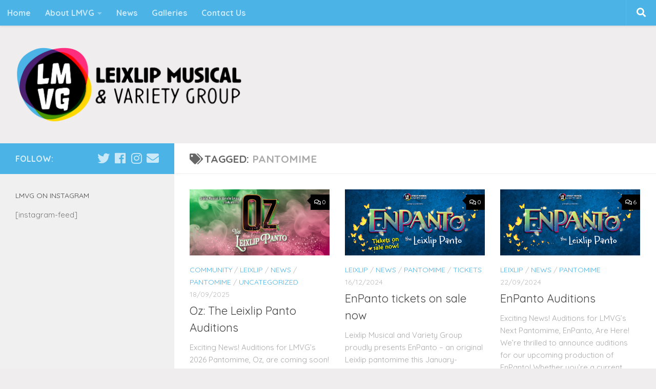

--- FILE ---
content_type: text/html; charset=UTF-8
request_url: https://www.lmvg.ie/tag/pantomime/
body_size: 13374
content:
<!DOCTYPE html>
<html class="no-js" lang="en-US">
<head>
  <meta charset="UTF-8">
  <meta name="viewport" content="width=device-width, initial-scale=1.0">
  <link rel="profile" href="https://gmpg.org/xfn/11" />
  <link rel="pingback" href="https://www.lmvg.ie/xmlrpc.php">

  <link rel="stylesheet" id="tc-front-gfonts" href="//fonts.googleapis.com/css?family=Quicksand:regular%7CQuicksand:700"><style id="wfc-style-fonts-site_title" type="text/css" data-origin="server">
/* Setting : Site title */ 
header#header .site-title a {
font-family : 'Quicksand'!important;
}

</style><style id="wfc-style-fonts-body" type="text/css" data-origin="server">
/* Setting : Default website font */ 
body {
font-family : 'Quicksand'!important;
}

</style><style id="wfc-style-fonts-menu_items" type="text/css" data-origin="server">
/* Setting : Menu items */ 
nav#nav-header .nav li a {
font-family : 'Quicksand'!important;
}

</style><style id="wfc-style-fonts-top_menu_items" type="text/css" data-origin="server">
/* Setting :  */ 
nav#nav-topbar .nav li a {
font-family : 'Quicksand'!important;
}

</style><style id="wfc-style-fonts-sidebars_widget_title" type="text/css" data-origin="server">
/* Setting : Sidebar widget titles */ 
.sidebar-content .widget > h3.widget-title {
font-family : 'Quicksand'!important;
}

</style><title>Tag: Pantomime - Leixlip Musical and Variety Group</title>
	<style>img:is([sizes="auto" i], [sizes^="auto," i]) { contain-intrinsic-size: 3000px 1500px }</style>
	<script>document.documentElement.className = document.documentElement.className.replace("no-js","js");</script>

<!-- The SEO Framework by Sybre Waaijer -->
<meta name="robots" content="max-snippet:-1,max-image-preview:large,max-video-preview:-1" />
<link rel="canonical" href="https://www.lmvg.ie/tag/pantomime/" />
<link rel="next" href="https://www.lmvg.ie/tag/pantomime/page/2/" />
<meta property="og:type" content="website" />
<meta property="og:locale" content="en_US" />
<meta property="og:site_name" content="Leixlip Musical and Variety Group" />
<meta property="og:title" content="Tag: Pantomime" />
<meta property="og:url" content="https://www.lmvg.ie/tag/pantomime/" />
<meta property="og:image" content="https://www.lmvg.ie/wp-content/uploads/2020/01/cropped-cropped-LMVG-Logo-2019-Circle-Only-trans-png.png" />
<meta property="og:image:width" content="512" />
<meta property="og:image:height" content="512" />
<meta name="twitter:card" content="summary_large_image" />
<meta name="twitter:title" content="Tag: Pantomime" />
<meta name="twitter:image" content="https://www.lmvg.ie/wp-content/uploads/2020/01/cropped-cropped-LMVG-Logo-2019-Circle-Only-trans-png.png" />
<script type="application/ld+json">{"@context":"https://schema.org","@graph":[{"@type":"WebSite","@id":"https://www.lmvg.ie/#/schema/WebSite","url":"https://www.lmvg.ie/","name":"Leixlip Musical and Variety Group","inLanguage":"en-US","potentialAction":{"@type":"SearchAction","target":{"@type":"EntryPoint","urlTemplate":"https://www.lmvg.ie/search/{search_term_string}/"},"query-input":"required name=search_term_string"},"publisher":{"@type":"Organization","@id":"https://www.lmvg.ie/#/schema/Organization","name":"Leixlip Musical and Variety Group","url":"https://www.lmvg.ie/","logo":{"@type":"ImageObject","url":"https://www.lmvg.ie/wp-content/uploads/2019/07/cropped-LMVG-Logo-2019-Landscape-trans-png-2.png","contentUrl":"https://www.lmvg.ie/wp-content/uploads/2019/07/cropped-LMVG-Logo-2019-Landscape-trans-png-2.png","width":1777,"height":602}}},{"@type":"CollectionPage","@id":"https://www.lmvg.ie/tag/pantomime/","url":"https://www.lmvg.ie/tag/pantomime/","name":"Tag: Pantomime - Leixlip Musical and Variety Group","inLanguage":"en-US","isPartOf":{"@id":"https://www.lmvg.ie/#/schema/WebSite"},"breadcrumb":{"@type":"BreadcrumbList","@id":"https://www.lmvg.ie/#/schema/BreadcrumbList","itemListElement":[{"@type":"ListItem","position":1,"item":"https://www.lmvg.ie/","name":"Leixlip Musical and Variety Group"},{"@type":"ListItem","position":2,"name":"Tag: Pantomime"}]}}]}</script>
<!-- / The SEO Framework by Sybre Waaijer | 12.46ms meta | 11.47ms boot -->

<link rel='dns-prefetch' href='//platform-api.sharethis.com' />
<link rel="alternate" type="application/rss+xml" title="Leixlip Musical and Variety Group &raquo; Feed" href="https://www.lmvg.ie/feed/" />
<link rel="alternate" type="application/rss+xml" title="Leixlip Musical and Variety Group &raquo; Comments Feed" href="https://www.lmvg.ie/comments/feed/" />
<link id="hu-user-gfont" href="//fonts.googleapis.com/css?family=Source+Sans+Pro:400,300italic,300,400italic,600&subset=latin,latin-ext" rel="stylesheet" type="text/css"><link rel="alternate" type="application/rss+xml" title="Leixlip Musical and Variety Group &raquo; Pantomime Tag Feed" href="https://www.lmvg.ie/tag/pantomime/feed/" />
<script type="text/javascript">
/* <![CDATA[ */
window._wpemojiSettings = {"baseUrl":"https:\/\/s.w.org\/images\/core\/emoji\/16.0.1\/72x72\/","ext":".png","svgUrl":"https:\/\/s.w.org\/images\/core\/emoji\/16.0.1\/svg\/","svgExt":".svg","source":{"concatemoji":"https:\/\/www.lmvg.ie\/wp-includes\/js\/wp-emoji-release.min.js?ver=6.8.3"}};
/*! This file is auto-generated */
!function(s,n){var o,i,e;function c(e){try{var t={supportTests:e,timestamp:(new Date).valueOf()};sessionStorage.setItem(o,JSON.stringify(t))}catch(e){}}function p(e,t,n){e.clearRect(0,0,e.canvas.width,e.canvas.height),e.fillText(t,0,0);var t=new Uint32Array(e.getImageData(0,0,e.canvas.width,e.canvas.height).data),a=(e.clearRect(0,0,e.canvas.width,e.canvas.height),e.fillText(n,0,0),new Uint32Array(e.getImageData(0,0,e.canvas.width,e.canvas.height).data));return t.every(function(e,t){return e===a[t]})}function u(e,t){e.clearRect(0,0,e.canvas.width,e.canvas.height),e.fillText(t,0,0);for(var n=e.getImageData(16,16,1,1),a=0;a<n.data.length;a++)if(0!==n.data[a])return!1;return!0}function f(e,t,n,a){switch(t){case"flag":return n(e,"\ud83c\udff3\ufe0f\u200d\u26a7\ufe0f","\ud83c\udff3\ufe0f\u200b\u26a7\ufe0f")?!1:!n(e,"\ud83c\udde8\ud83c\uddf6","\ud83c\udde8\u200b\ud83c\uddf6")&&!n(e,"\ud83c\udff4\udb40\udc67\udb40\udc62\udb40\udc65\udb40\udc6e\udb40\udc67\udb40\udc7f","\ud83c\udff4\u200b\udb40\udc67\u200b\udb40\udc62\u200b\udb40\udc65\u200b\udb40\udc6e\u200b\udb40\udc67\u200b\udb40\udc7f");case"emoji":return!a(e,"\ud83e\udedf")}return!1}function g(e,t,n,a){var r="undefined"!=typeof WorkerGlobalScope&&self instanceof WorkerGlobalScope?new OffscreenCanvas(300,150):s.createElement("canvas"),o=r.getContext("2d",{willReadFrequently:!0}),i=(o.textBaseline="top",o.font="600 32px Arial",{});return e.forEach(function(e){i[e]=t(o,e,n,a)}),i}function t(e){var t=s.createElement("script");t.src=e,t.defer=!0,s.head.appendChild(t)}"undefined"!=typeof Promise&&(o="wpEmojiSettingsSupports",i=["flag","emoji"],n.supports={everything:!0,everythingExceptFlag:!0},e=new Promise(function(e){s.addEventListener("DOMContentLoaded",e,{once:!0})}),new Promise(function(t){var n=function(){try{var e=JSON.parse(sessionStorage.getItem(o));if("object"==typeof e&&"number"==typeof e.timestamp&&(new Date).valueOf()<e.timestamp+604800&&"object"==typeof e.supportTests)return e.supportTests}catch(e){}return null}();if(!n){if("undefined"!=typeof Worker&&"undefined"!=typeof OffscreenCanvas&&"undefined"!=typeof URL&&URL.createObjectURL&&"undefined"!=typeof Blob)try{var e="postMessage("+g.toString()+"("+[JSON.stringify(i),f.toString(),p.toString(),u.toString()].join(",")+"));",a=new Blob([e],{type:"text/javascript"}),r=new Worker(URL.createObjectURL(a),{name:"wpTestEmojiSupports"});return void(r.onmessage=function(e){c(n=e.data),r.terminate(),t(n)})}catch(e){}c(n=g(i,f,p,u))}t(n)}).then(function(e){for(var t in e)n.supports[t]=e[t],n.supports.everything=n.supports.everything&&n.supports[t],"flag"!==t&&(n.supports.everythingExceptFlag=n.supports.everythingExceptFlag&&n.supports[t]);n.supports.everythingExceptFlag=n.supports.everythingExceptFlag&&!n.supports.flag,n.DOMReady=!1,n.readyCallback=function(){n.DOMReady=!0}}).then(function(){return e}).then(function(){var e;n.supports.everything||(n.readyCallback(),(e=n.source||{}).concatemoji?t(e.concatemoji):e.wpemoji&&e.twemoji&&(t(e.twemoji),t(e.wpemoji)))}))}((window,document),window._wpemojiSettings);
/* ]]> */
</script>
<link rel='stylesheet' id='font-customizer-style-css' href='https://www.lmvg.ie/wp-content/themes/hueman-pro/addons/pro/wfc/front/assets/css/font_customizer.min.css?ver=3.0.8' type='text/css' media='all' />
<style id='wp-emoji-styles-inline-css' type='text/css'>

	img.wp-smiley, img.emoji {
		display: inline !important;
		border: none !important;
		box-shadow: none !important;
		height: 1em !important;
		width: 1em !important;
		margin: 0 0.07em !important;
		vertical-align: -0.1em !important;
		background: none !important;
		padding: 0 !important;
	}
</style>
<link rel='stylesheet' id='wp-block-library-css' href='https://www.lmvg.ie/wp-includes/css/dist/block-library/style.min.css?ver=6.8.3' type='text/css' media='all' />
<style id='classic-theme-styles-inline-css' type='text/css'>
/*! This file is auto-generated */
.wp-block-button__link{color:#fff;background-color:#32373c;border-radius:9999px;box-shadow:none;text-decoration:none;padding:calc(.667em + 2px) calc(1.333em + 2px);font-size:1.125em}.wp-block-file__button{background:#32373c;color:#fff;text-decoration:none}
</style>
<style id='global-styles-inline-css' type='text/css'>
:root{--wp--preset--aspect-ratio--square: 1;--wp--preset--aspect-ratio--4-3: 4/3;--wp--preset--aspect-ratio--3-4: 3/4;--wp--preset--aspect-ratio--3-2: 3/2;--wp--preset--aspect-ratio--2-3: 2/3;--wp--preset--aspect-ratio--16-9: 16/9;--wp--preset--aspect-ratio--9-16: 9/16;--wp--preset--color--black: #000000;--wp--preset--color--cyan-bluish-gray: #abb8c3;--wp--preset--color--white: #ffffff;--wp--preset--color--pale-pink: #f78da7;--wp--preset--color--vivid-red: #cf2e2e;--wp--preset--color--luminous-vivid-orange: #ff6900;--wp--preset--color--luminous-vivid-amber: #fcb900;--wp--preset--color--light-green-cyan: #7bdcb5;--wp--preset--color--vivid-green-cyan: #00d084;--wp--preset--color--pale-cyan-blue: #8ed1fc;--wp--preset--color--vivid-cyan-blue: #0693e3;--wp--preset--color--vivid-purple: #9b51e0;--wp--preset--gradient--vivid-cyan-blue-to-vivid-purple: linear-gradient(135deg,rgba(6,147,227,1) 0%,rgb(155,81,224) 100%);--wp--preset--gradient--light-green-cyan-to-vivid-green-cyan: linear-gradient(135deg,rgb(122,220,180) 0%,rgb(0,208,130) 100%);--wp--preset--gradient--luminous-vivid-amber-to-luminous-vivid-orange: linear-gradient(135deg,rgba(252,185,0,1) 0%,rgba(255,105,0,1) 100%);--wp--preset--gradient--luminous-vivid-orange-to-vivid-red: linear-gradient(135deg,rgba(255,105,0,1) 0%,rgb(207,46,46) 100%);--wp--preset--gradient--very-light-gray-to-cyan-bluish-gray: linear-gradient(135deg,rgb(238,238,238) 0%,rgb(169,184,195) 100%);--wp--preset--gradient--cool-to-warm-spectrum: linear-gradient(135deg,rgb(74,234,220) 0%,rgb(151,120,209) 20%,rgb(207,42,186) 40%,rgb(238,44,130) 60%,rgb(251,105,98) 80%,rgb(254,248,76) 100%);--wp--preset--gradient--blush-light-purple: linear-gradient(135deg,rgb(255,206,236) 0%,rgb(152,150,240) 100%);--wp--preset--gradient--blush-bordeaux: linear-gradient(135deg,rgb(254,205,165) 0%,rgb(254,45,45) 50%,rgb(107,0,62) 100%);--wp--preset--gradient--luminous-dusk: linear-gradient(135deg,rgb(255,203,112) 0%,rgb(199,81,192) 50%,rgb(65,88,208) 100%);--wp--preset--gradient--pale-ocean: linear-gradient(135deg,rgb(255,245,203) 0%,rgb(182,227,212) 50%,rgb(51,167,181) 100%);--wp--preset--gradient--electric-grass: linear-gradient(135deg,rgb(202,248,128) 0%,rgb(113,206,126) 100%);--wp--preset--gradient--midnight: linear-gradient(135deg,rgb(2,3,129) 0%,rgb(40,116,252) 100%);--wp--preset--font-size--small: 13px;--wp--preset--font-size--medium: 20px;--wp--preset--font-size--large: 36px;--wp--preset--font-size--x-large: 42px;--wp--preset--spacing--20: 0.44rem;--wp--preset--spacing--30: 0.67rem;--wp--preset--spacing--40: 1rem;--wp--preset--spacing--50: 1.5rem;--wp--preset--spacing--60: 2.25rem;--wp--preset--spacing--70: 3.38rem;--wp--preset--spacing--80: 5.06rem;--wp--preset--shadow--natural: 6px 6px 9px rgba(0, 0, 0, 0.2);--wp--preset--shadow--deep: 12px 12px 50px rgba(0, 0, 0, 0.4);--wp--preset--shadow--sharp: 6px 6px 0px rgba(0, 0, 0, 0.2);--wp--preset--shadow--outlined: 6px 6px 0px -3px rgba(255, 255, 255, 1), 6px 6px rgba(0, 0, 0, 1);--wp--preset--shadow--crisp: 6px 6px 0px rgba(0, 0, 0, 1);}:where(.is-layout-flex){gap: 0.5em;}:where(.is-layout-grid){gap: 0.5em;}body .is-layout-flex{display: flex;}.is-layout-flex{flex-wrap: wrap;align-items: center;}.is-layout-flex > :is(*, div){margin: 0;}body .is-layout-grid{display: grid;}.is-layout-grid > :is(*, div){margin: 0;}:where(.wp-block-columns.is-layout-flex){gap: 2em;}:where(.wp-block-columns.is-layout-grid){gap: 2em;}:where(.wp-block-post-template.is-layout-flex){gap: 1.25em;}:where(.wp-block-post-template.is-layout-grid){gap: 1.25em;}.has-black-color{color: var(--wp--preset--color--black) !important;}.has-cyan-bluish-gray-color{color: var(--wp--preset--color--cyan-bluish-gray) !important;}.has-white-color{color: var(--wp--preset--color--white) !important;}.has-pale-pink-color{color: var(--wp--preset--color--pale-pink) !important;}.has-vivid-red-color{color: var(--wp--preset--color--vivid-red) !important;}.has-luminous-vivid-orange-color{color: var(--wp--preset--color--luminous-vivid-orange) !important;}.has-luminous-vivid-amber-color{color: var(--wp--preset--color--luminous-vivid-amber) !important;}.has-light-green-cyan-color{color: var(--wp--preset--color--light-green-cyan) !important;}.has-vivid-green-cyan-color{color: var(--wp--preset--color--vivid-green-cyan) !important;}.has-pale-cyan-blue-color{color: var(--wp--preset--color--pale-cyan-blue) !important;}.has-vivid-cyan-blue-color{color: var(--wp--preset--color--vivid-cyan-blue) !important;}.has-vivid-purple-color{color: var(--wp--preset--color--vivid-purple) !important;}.has-black-background-color{background-color: var(--wp--preset--color--black) !important;}.has-cyan-bluish-gray-background-color{background-color: var(--wp--preset--color--cyan-bluish-gray) !important;}.has-white-background-color{background-color: var(--wp--preset--color--white) !important;}.has-pale-pink-background-color{background-color: var(--wp--preset--color--pale-pink) !important;}.has-vivid-red-background-color{background-color: var(--wp--preset--color--vivid-red) !important;}.has-luminous-vivid-orange-background-color{background-color: var(--wp--preset--color--luminous-vivid-orange) !important;}.has-luminous-vivid-amber-background-color{background-color: var(--wp--preset--color--luminous-vivid-amber) !important;}.has-light-green-cyan-background-color{background-color: var(--wp--preset--color--light-green-cyan) !important;}.has-vivid-green-cyan-background-color{background-color: var(--wp--preset--color--vivid-green-cyan) !important;}.has-pale-cyan-blue-background-color{background-color: var(--wp--preset--color--pale-cyan-blue) !important;}.has-vivid-cyan-blue-background-color{background-color: var(--wp--preset--color--vivid-cyan-blue) !important;}.has-vivid-purple-background-color{background-color: var(--wp--preset--color--vivid-purple) !important;}.has-black-border-color{border-color: var(--wp--preset--color--black) !important;}.has-cyan-bluish-gray-border-color{border-color: var(--wp--preset--color--cyan-bluish-gray) !important;}.has-white-border-color{border-color: var(--wp--preset--color--white) !important;}.has-pale-pink-border-color{border-color: var(--wp--preset--color--pale-pink) !important;}.has-vivid-red-border-color{border-color: var(--wp--preset--color--vivid-red) !important;}.has-luminous-vivid-orange-border-color{border-color: var(--wp--preset--color--luminous-vivid-orange) !important;}.has-luminous-vivid-amber-border-color{border-color: var(--wp--preset--color--luminous-vivid-amber) !important;}.has-light-green-cyan-border-color{border-color: var(--wp--preset--color--light-green-cyan) !important;}.has-vivid-green-cyan-border-color{border-color: var(--wp--preset--color--vivid-green-cyan) !important;}.has-pale-cyan-blue-border-color{border-color: var(--wp--preset--color--pale-cyan-blue) !important;}.has-vivid-cyan-blue-border-color{border-color: var(--wp--preset--color--vivid-cyan-blue) !important;}.has-vivid-purple-border-color{border-color: var(--wp--preset--color--vivid-purple) !important;}.has-vivid-cyan-blue-to-vivid-purple-gradient-background{background: var(--wp--preset--gradient--vivid-cyan-blue-to-vivid-purple) !important;}.has-light-green-cyan-to-vivid-green-cyan-gradient-background{background: var(--wp--preset--gradient--light-green-cyan-to-vivid-green-cyan) !important;}.has-luminous-vivid-amber-to-luminous-vivid-orange-gradient-background{background: var(--wp--preset--gradient--luminous-vivid-amber-to-luminous-vivid-orange) !important;}.has-luminous-vivid-orange-to-vivid-red-gradient-background{background: var(--wp--preset--gradient--luminous-vivid-orange-to-vivid-red) !important;}.has-very-light-gray-to-cyan-bluish-gray-gradient-background{background: var(--wp--preset--gradient--very-light-gray-to-cyan-bluish-gray) !important;}.has-cool-to-warm-spectrum-gradient-background{background: var(--wp--preset--gradient--cool-to-warm-spectrum) !important;}.has-blush-light-purple-gradient-background{background: var(--wp--preset--gradient--blush-light-purple) !important;}.has-blush-bordeaux-gradient-background{background: var(--wp--preset--gradient--blush-bordeaux) !important;}.has-luminous-dusk-gradient-background{background: var(--wp--preset--gradient--luminous-dusk) !important;}.has-pale-ocean-gradient-background{background: var(--wp--preset--gradient--pale-ocean) !important;}.has-electric-grass-gradient-background{background: var(--wp--preset--gradient--electric-grass) !important;}.has-midnight-gradient-background{background: var(--wp--preset--gradient--midnight) !important;}.has-small-font-size{font-size: var(--wp--preset--font-size--small) !important;}.has-medium-font-size{font-size: var(--wp--preset--font-size--medium) !important;}.has-large-font-size{font-size: var(--wp--preset--font-size--large) !important;}.has-x-large-font-size{font-size: var(--wp--preset--font-size--x-large) !important;}
:where(.wp-block-post-template.is-layout-flex){gap: 1.25em;}:where(.wp-block-post-template.is-layout-grid){gap: 1.25em;}
:where(.wp-block-columns.is-layout-flex){gap: 2em;}:where(.wp-block-columns.is-layout-grid){gap: 2em;}
:root :where(.wp-block-pullquote){font-size: 1.5em;line-height: 1.6;}
</style>
<link rel='stylesheet' id='simplelightbox-0-css' href='https://www.lmvg.ie/wp-content/plugins/nextgen-gallery/static/Lightbox/simplelightbox/simple-lightbox.css?ver=4.0.4' type='text/css' media='all' />
<link rel='stylesheet' id='hph-front-style-css' href='https://www.lmvg.ie/wp-content/themes/hueman-pro/addons/assets/front/css/hph-front.min.css?ver=1.1.23' type='text/css' media='all' />
<link rel='stylesheet' id='hueman-main-style-css' href='https://www.lmvg.ie/wp-content/themes/hueman-pro/assets/front/css/main.min.css?ver=1.1.23' type='text/css' media='all' />
<style id='hueman-main-style-inline-css' type='text/css'>
body { font-family:'Source Sans Pro', Arial, sans-serif;font-size:1.00rem }@media only screen and (min-width: 720px) {
        .nav > li { font-size:1.00rem; }
      }::selection { background-color: #4bb3e6; }
::-moz-selection { background-color: #4bb3e6; }a,a+span.hu-external::after,.themeform label .required,#flexslider-featured .flex-direction-nav .flex-next:hover,#flexslider-featured .flex-direction-nav .flex-prev:hover,.post-hover:hover .post-title a,.post-title a:hover,.sidebar.s1 .post-nav li a:hover i,.content .post-nav li a:hover i,.post-related a:hover,.sidebar.s1 .widget_rss ul li a,#footer .widget_rss ul li a,.sidebar.s1 .widget_calendar a,#footer .widget_calendar a,.sidebar.s1 .alx-tab .tab-item-category a,.sidebar.s1 .alx-posts .post-item-category a,.sidebar.s1 .alx-tab li:hover .tab-item-title a,.sidebar.s1 .alx-tab li:hover .tab-item-comment a,.sidebar.s1 .alx-posts li:hover .post-item-title a,#footer .alx-tab .tab-item-category a,#footer .alx-posts .post-item-category a,#footer .alx-tab li:hover .tab-item-title a,#footer .alx-tab li:hover .tab-item-comment a,#footer .alx-posts li:hover .post-item-title a,.comment-tabs li.active a,.comment-awaiting-moderation,.child-menu a:hover,.child-menu .current_page_item > a,.wp-pagenavi a{ color: #4bb3e6; }.themeform input[type="submit"],.themeform button[type="submit"],.sidebar.s1 .sidebar-top,.sidebar.s1 .sidebar-toggle,#flexslider-featured .flex-control-nav li a.flex-active,.post-tags a:hover,.sidebar.s1 .widget_calendar caption,#footer .widget_calendar caption,.author-bio .bio-avatar:after,.commentlist li.bypostauthor > .comment-body:after,.commentlist li.comment-author-admin > .comment-body:after{ background-color: #4bb3e6; }.post-format .format-container { border-color: #4bb3e6; }.sidebar.s1 .alx-tabs-nav li.active a,#footer .alx-tabs-nav li.active a,.comment-tabs li.active a,.wp-pagenavi a:hover,.wp-pagenavi a:active,.wp-pagenavi span.current{ border-bottom-color: #4bb3e6!important; }.sidebar.s2 .post-nav li a:hover i,
.sidebar.s2 .widget_rss ul li a,
.sidebar.s2 .widget_calendar a,
.sidebar.s2 .alx-tab .tab-item-category a,
.sidebar.s2 .alx-posts .post-item-category a,
.sidebar.s2 .alx-tab li:hover .tab-item-title a,
.sidebar.s2 .alx-tab li:hover .tab-item-comment a,
.sidebar.s2 .alx-posts li:hover .post-item-title a { color: #000000; }
.sidebar.s2 .sidebar-top,.sidebar.s2 .sidebar-toggle,.post-comments,.jp-play-bar,.jp-volume-bar-value,.sidebar.s2 .widget_calendar caption{ background-color: #000000; }.sidebar.s2 .alx-tabs-nav li.active a { border-bottom-color: #000000; }
.post-comments::before { border-right-color: #000000; }
      .search-expand,
              #nav-topbar.nav-container { background-color: #4bb3e6}@media only screen and (min-width: 720px) {
                #nav-topbar .nav ul { background-color: #4bb3e6; }
              }.is-scrolled #header .nav-container.desktop-sticky,
              .is-scrolled #header .search-expand { background-color: #4bb3e6; background-color: rgba(75,179,230,0.90) }.is-scrolled .topbar-transparent #nav-topbar.desktop-sticky .nav ul { background-color: #4bb3e6; background-color: rgba(75,179,230,0.95) }#header { background-color: #f0edee; }
@media only screen and (min-width: 720px) {
  #nav-header .nav ul { background-color: #f0edee; }
}
        #header #nav-mobile { background-color: #4bb3e6; }.is-scrolled #header #nav-mobile { background-color: #4bb3e6; background-color: rgba(75,179,230,0.90) }#nav-header.nav-container, #main-header-search .search-expand { background-color: #07393c; }
@media only screen and (min-width: 720px) {
  #nav-header .nav ul { background-color: #07393c; }
}
        #footer-bottom { background-color: #07393c; }.site-title a img { max-height: 150px; }body { background-color: #f0edee; }
</style>
<link rel='stylesheet' id='hueman-font-awesome-css' href='https://www.lmvg.ie/wp-content/themes/hueman-pro/assets/front/css/font-awesome.min.css?ver=1.1.23' type='text/css' media='all' />
<link rel='stylesheet' id='flick-css' href='https://www.lmvg.ie/wp-content/plugins/mailchimp/assets/css/flick/flick.css?ver=2.0.1' type='text/css' media='all' />
<link rel='stylesheet' id='mailchimp_sf_main_css-css' href='https://www.lmvg.ie/wp-content/plugins/mailchimp/assets/css/frontend.css?ver=2.0.1' type='text/css' media='all' />
<script type="text/javascript" src="https://www.lmvg.ie/wp-includes/js/jquery/jquery.min.js?ver=3.7.1" id="jquery-core-js"></script>
<script type="text/javascript" src="https://www.lmvg.ie/wp-includes/js/jquery/jquery-migrate.min.js?ver=3.4.1" id="jquery-migrate-js"></script>
<script type="text/javascript" id="photocrati_ajax-js-extra">
/* <![CDATA[ */
var photocrati_ajax = {"url":"https:\/\/www.lmvg.ie\/index.php?photocrati_ajax=1","rest_url":"https:\/\/www.lmvg.ie\/wp-json\/","wp_home_url":"https:\/\/www.lmvg.ie","wp_site_url":"https:\/\/www.lmvg.ie","wp_root_url":"https:\/\/www.lmvg.ie","wp_plugins_url":"https:\/\/www.lmvg.ie\/wp-content\/plugins","wp_content_url":"https:\/\/www.lmvg.ie\/wp-content","wp_includes_url":"https:\/\/www.lmvg.ie\/wp-includes\/","ngg_param_slug":"nggallery","rest_nonce":"9e3aab7b71"};
/* ]]> */
</script>
<script type="text/javascript" src="https://www.lmvg.ie/wp-content/plugins/nextgen-gallery/static/Legacy/ajax.min.js?ver=4.0.4" id="photocrati_ajax-js"></script>
<script type="text/javascript" src="//platform-api.sharethis.com/js/sharethis.js#source=googleanalytics-wordpress#product=ga&amp;property=5ef6e4825fcdd800129df26b" id="googleanalytics-platform-sharethis-js"></script>
<link rel="https://api.w.org/" href="https://www.lmvg.ie/wp-json/" /><link rel="alternate" title="JSON" type="application/json" href="https://www.lmvg.ie/wp-json/wp/v2/tags/43" /><link rel="EditURI" type="application/rsd+xml" title="RSD" href="https://www.lmvg.ie/xmlrpc.php?rsd" />
<link id='MediaRSS' rel='alternate' type='application/rss+xml' title='NextGEN Gallery RSS Feed' href='https://www.lmvg.ie/wp-content/plugins/nextgen-gallery/src/Legacy/xml/media-rss.php' />
<!--[if lt IE 9]>
<script src="https://www.lmvg.ie/wp-content/themes/hueman-pro/assets/front/js/ie/html5shiv-printshiv.min.js"></script>
<script src="https://www.lmvg.ie/wp-content/themes/hueman-pro/assets/front/js/ie/selectivizr.js"></script>
<![endif]-->
<link rel="icon" href="https://www.lmvg.ie/wp-content/uploads/2020/01/cropped-LMVG-Logo-2019-Circle-Only-trans-png-1-32x32.png" sizes="32x32" />
<link rel="icon" href="https://www.lmvg.ie/wp-content/uploads/2020/01/cropped-LMVG-Logo-2019-Circle-Only-trans-png-1-192x192.png" sizes="192x192" />
<link rel="apple-touch-icon" href="https://www.lmvg.ie/wp-content/uploads/2020/01/cropped-LMVG-Logo-2019-Circle-Only-trans-png-1-180x180.png" />
<meta name="msapplication-TileImage" content="https://www.lmvg.ie/wp-content/uploads/2020/01/cropped-LMVG-Logo-2019-Circle-Only-trans-png-1-270x270.png" />
<style id="wfc-style-site_title" type="text/css" data-origin="server">
/* Setting : Site title */ 
header#header .site-title a {
font-weight : 400;
font-style : normal;
}

</style><style id="wfc-style-body" type="text/css" data-origin="server">
/* Setting : Default website font */ 
body {
font-weight : 400;
font-style : normal;
letter-spacing : 0px;
}

</style><style id="wfc-style-menu_items" type="text/css" data-origin="server">
/* Setting : Menu items */ 
nav#nav-header .nav li a {
font-weight : 700;
font-style : normal;
}

</style><style id="wfc-style-top_menu_items" type="text/css" data-origin="server">
/* Setting :  */ 
nav#nav-topbar .nav li a {
font-weight : 700;
font-style : normal;
}

</style><style id="wfc-style-sidebars_widget_title" type="text/css" data-origin="server">
/* Setting : Sidebar widget titles */ 
.sidebar-content .widget > h3.widget-title {
font-weight : 400;
font-style : normal;
}

</style>            <style id="grids-css" type="text/css">
                .post-list .grid-item {float: left; }
                .cols-1 .grid-item { width: 100%; }
                .cols-2 .grid-item { width: 50%; }
                .cols-3 .grid-item { width: 33.3%; }
                .cols-4 .grid-item { width: 25%; }
                @media only screen and (max-width: 719px) {
                      #grid-wrapper .grid-item{
                        width: 100%;
                      }
                }
            </style>
            </head>

<body class="archive tag tag-pantomime tag-43 wp-custom-logo wp-embed-responsive wp-theme-hueman-pro col-2cr boxed topbar-enabled header-desktop-sticky header-mobile-sticky chrome">
<div id="wrapper">

  
  <header id="header" class="top-menu-mobile-on one-mobile-menu top_menu header-ads-desktop  topbar-transparent no-header-img">
        <nav class="nav-container group mobile-menu mobile-sticky " id="nav-mobile" data-menu-id="header-1">
  <div class="mobile-title-logo-in-header">                  <p class="site-title"><a class="custom-logo-link" href="https://www.lmvg.ie/" rel="home" title="Leixlip Musical and Variety Group | Home page"><img src="https://www.lmvg.ie/wp-content/uploads/2019/07/cropped-LMVG-White-Circle-Only.png" alt="Leixlip Musical and Variety Group"></a></p>
                </div>
        
                    <!-- <div class="ham__navbar-toggler collapsed" aria-expanded="false">
          <div class="ham__navbar-span-wrapper">
            <span class="ham-toggler-menu__span"></span>
          </div>
        </div> -->
        <div class="ham__navbar-toggler-two collapsed" title="Menu" aria-expanded="false">
          <div class="ham__navbar-span-wrapper">
            <span class="line line-1"></span>
            <span class="line line-2"></span>
            <span class="line line-3"></span>
          </div>
        </div>
            
      <div class="nav-text"></div>
      <div class="nav-wrap container">
                  <ul class="nav container-inner group mobile-search">
                            <li>
                  <form method="get" class="searchform themeform" action="https://www.lmvg.ie/">
	<div>
		<input type="text" class="search" name="s" onblur="if(this.value=='')this.value='To search type and hit enter';" onfocus="if(this.value=='To search type and hit enter')this.value='';" value="To search type and hit enter" />
	</div>
</form>                </li>
                      </ul>
                <ul id="menu-top-menu" class="nav container-inner group"><li id="menu-item-13" class="menu-item menu-item-type-custom menu-item-object-custom menu-item-13"><a href="http://lmvg.ie/">Home</a></li>
<li id="menu-item-58" class="menu-item menu-item-type-post_type menu-item-object-page menu-item-has-children menu-item-58"><a href="https://www.lmvg.ie/about-lmvg/">About LMVG</a>
<ul class="sub-menu">
	<li id="menu-item-2756" class="menu-item menu-item-type-post_type menu-item-object-page menu-item-2756"><a href="https://www.lmvg.ie/about-lmvg/our-committee/">Our Committee</a></li>
	<li id="menu-item-2755" class="menu-item menu-item-type-post_type menu-item-object-page menu-item-2755"><a href="https://www.lmvg.ie/about-lmvg/our-shows/">Our Shows</a></li>
	<li id="menu-item-8851" class="menu-item menu-item-type-post_type menu-item-object-page menu-item-8851"><a href="https://www.lmvg.ie/about-lmvg/our-aims-awards/">Our AIMS Awards</a></li>
	<li id="menu-item-18461" class="menu-item menu-item-type-post_type menu-item-object-page menu-item-18461"><a href="https://www.lmvg.ie/about-lmvg/becoming-a-member/">Becoming a Member</a></li>
	<li id="menu-item-2754" class="menu-item menu-item-type-post_type menu-item-object-page menu-item-2754"><a href="https://www.lmvg.ie/about-lmvg/our-patrons-sponsors/">Our Patrons &#038; Sponsors</a></li>
	<li id="menu-item-10870" class="menu-item menu-item-type-post_type menu-item-object-page menu-item-privacy-policy menu-item-10870"><a rel="privacy-policy" href="https://www.lmvg.ie/about-lmvg/privacy-policy/">Our Privacy Policy</a></li>
</ul>
</li>
<li id="menu-item-82" class="menu-item menu-item-type-post_type menu-item-object-page current_page_parent menu-item-82"><a href="https://www.lmvg.ie/news/">News</a></li>
<li id="menu-item-57" class="menu-item menu-item-type-post_type menu-item-object-page menu-item-57"><a href="https://www.lmvg.ie/galleries/">Galleries</a></li>
<li id="menu-item-59" class="menu-item menu-item-type-post_type menu-item-object-page menu-item-59"><a href="https://www.lmvg.ie/contact-us/">Contact Us</a></li>
</ul>      </div>
</nav><!--/#nav-topbar-->  
        <nav class="nav-container group desktop-menu desktop-sticky " id="nav-topbar" data-menu-id="header-2">
    <div class="nav-text"></div>
  <div class="topbar-toggle-down">
    <i class="fas fa-angle-double-down" aria-hidden="true" data-toggle="down" title="Expand menu"></i>
    <i class="fas fa-angle-double-up" aria-hidden="true" data-toggle="up" title="Collapse menu"></i>
  </div>
  <div class="nav-wrap container">
    <ul id="menu-top-menu-1" class="nav container-inner group"><li class="menu-item menu-item-type-custom menu-item-object-custom menu-item-13"><a href="http://lmvg.ie/">Home</a></li>
<li class="menu-item menu-item-type-post_type menu-item-object-page menu-item-has-children menu-item-58"><a href="https://www.lmvg.ie/about-lmvg/">About LMVG</a>
<ul class="sub-menu">
	<li class="menu-item menu-item-type-post_type menu-item-object-page menu-item-2756"><a href="https://www.lmvg.ie/about-lmvg/our-committee/">Our Committee</a></li>
	<li class="menu-item menu-item-type-post_type menu-item-object-page menu-item-2755"><a href="https://www.lmvg.ie/about-lmvg/our-shows/">Our Shows</a></li>
	<li class="menu-item menu-item-type-post_type menu-item-object-page menu-item-8851"><a href="https://www.lmvg.ie/about-lmvg/our-aims-awards/">Our AIMS Awards</a></li>
	<li class="menu-item menu-item-type-post_type menu-item-object-page menu-item-18461"><a href="https://www.lmvg.ie/about-lmvg/becoming-a-member/">Becoming a Member</a></li>
	<li class="menu-item menu-item-type-post_type menu-item-object-page menu-item-2754"><a href="https://www.lmvg.ie/about-lmvg/our-patrons-sponsors/">Our Patrons &#038; Sponsors</a></li>
	<li class="menu-item menu-item-type-post_type menu-item-object-page menu-item-privacy-policy menu-item-10870"><a rel="privacy-policy" href="https://www.lmvg.ie/about-lmvg/privacy-policy/">Our Privacy Policy</a></li>
</ul>
</li>
<li class="menu-item menu-item-type-post_type menu-item-object-page current_page_parent menu-item-82"><a href="https://www.lmvg.ie/news/">News</a></li>
<li class="menu-item menu-item-type-post_type menu-item-object-page menu-item-57"><a href="https://www.lmvg.ie/galleries/">Galleries</a></li>
<li class="menu-item menu-item-type-post_type menu-item-object-page menu-item-59"><a href="https://www.lmvg.ie/contact-us/">Contact Us</a></li>
</ul>  </div>
      <div id="topbar-header-search" class="container">
      <div class="container-inner">
        <div class="toggle-search"><i class="fas fa-search"></i></div>
        <div class="search-expand">
          <div class="search-expand-inner"><form method="get" class="searchform themeform" action="https://www.lmvg.ie/">
	<div>
		<input type="text" class="search" name="s" onblur="if(this.value=='')this.value='To search type and hit enter';" onfocus="if(this.value=='To search type and hit enter')this.value='';" value="To search type and hit enter" />
	</div>
</form></div>
        </div>
      </div><!--/.container-inner-->
    </div><!--/.container-->
  
</nav><!--/#nav-topbar-->  
  <div class="container group">
        <div class="container-inner">

                    <div class="group pad central-header-zone">
                  <div class="logo-tagline-group">
                                        <p class="site-title"><a class="custom-logo-link" href="https://www.lmvg.ie/" rel="home" title="Leixlip Musical and Variety Group | Home page"><img src="https://www.lmvg.ie/wp-content/uploads/2019/07/cropped-LMVG-Logo-2019-Landscape-trans-png-2.png" alt="Leixlip Musical and Variety Group"></a></p>
                                                        </div>

                                </div>
      
      
    </div><!--/.container-inner-->
      </div><!--/.container-->

</header><!--/#header-->
  
  <div class="container" id="page">
    <div class="container-inner">
            <div class="main">
        <div class="main-inner group">
          
              <section class="content">
              <div class="page-title pad group">
          	    		<h1><i class="fas fa-tags"></i>Tagged: <span>Pantomime </span></h1>
    	
    </div><!--/.page-title-->
          <div class="pad group">
            
  <div id="grid-wrapper" class="post-list group cols-3">
    <div class="post-row">        <article id="post-20598" class="group grid-item post-20598 post type-post status-publish format-standard has-post-thumbnail hentry category-community category-leixlip category-news category-pantomime category-uncategorized tag-leixlip tag-leixlip-musical-and-variety-group tag-lmvg tag-panto tag-pantomime">
	<div class="post-inner post-hover">

		<div class="post-thumbnail">
			<a href="https://www.lmvg.ie/2025/oz-the-leixlip-panto-auditions/">
				<img width="520" height="245" src="https://www.lmvg.ie/wp-content/uploads/2025/09/Oz-the-Pantomime-Website-header-520x245.png" class="attachment-thumb-medium size-thumb-medium wp-post-image" alt="" decoding="async" fetchpriority="high" srcset="https://www.lmvg.ie/wp-content/uploads/2025/09/Oz-the-Pantomime-Website-header-520x245.png 520w, https://www.lmvg.ie/wp-content/uploads/2025/09/Oz-the-Pantomime-Website-header-720x340.png 720w" sizes="(max-width: 520px) 100vw, 520px" />															</a>
							<a class="post-comments" href="https://www.lmvg.ie/2025/oz-the-leixlip-panto-auditions/#respond"><i class="far fa-comments"></i>0</a>
					</div><!--/.post-thumbnail-->

		<div class="post-meta group">
			<p class="post-category"><a href="https://www.lmvg.ie/category/community/" rel="category tag">Community</a> / <a href="https://www.lmvg.ie/category/leixlip/" rel="category tag">Leixlip</a> / <a href="https://www.lmvg.ie/category/news/" rel="category tag">News</a> / <a href="https://www.lmvg.ie/category/pantomime/" rel="category tag">Pantomime</a> / <a href="https://www.lmvg.ie/category/uncategorized/" rel="category tag">Uncategorized</a></p>
			<p class="post-date">
  <time class="published updated" datetime="2025-09-18 21:05:40">18/09/2025</time>
</p>

  <p class="post-byline" style="display:none">&nbsp;by    <span class="vcard author">
      <span class="fn"><a href="https://www.lmvg.ie/author/admin1/" title="Posts by Ciara Brennan" rel="author">Ciara Brennan</a></span>
    </span> &middot; Published <span class="published">18/09/2025</span>
     &middot; Last modified <span class="updated">13/10/2025</span>  </p>
		</div><!--/.post-meta-->

		<h2 class="post-title entry-title">
			<a href="https://www.lmvg.ie/2025/oz-the-leixlip-panto-auditions/" rel="bookmark" title="Permalink to Oz: The Leixlip Panto Auditions">Oz: The Leixlip Panto Auditions</a>
		</h2><!--/.post-title-->

				<div class="entry excerpt entry-summary">
			<p>Exciting News! Auditions for LMVG’s 2026 Pantomime, Oz, are coming soon! We’re delighted to announce auditions for our upcoming production of Oz, LMVG’s 2026 panto!&#46;&#46;&#46;</p>
		</div><!--/.entry-->
		
	</div><!--/.post-inner-->
</article><!--/.post-->            <article id="post-20151" class="group grid-item post-20151 post type-post status-publish format-standard has-post-thumbnail hentry category-leixlip category-news category-pantomime category-tickets tag-enpanto tag-leixlip tag-leixlip-musical-and-variety-group tag-lmvg tag-panto tag-pantomime">
	<div class="post-inner post-hover">

		<div class="post-thumbnail">
			<a href="https://www.lmvg.ie/2024/enpanto-tickets-on-sale-now/">
				<img width="520" height="245" src="https://www.lmvg.ie/wp-content/uploads/2024/12/Enpanto-tickets9-520x245.png" class="attachment-thumb-medium size-thumb-medium wp-post-image" alt="" decoding="async" srcset="https://www.lmvg.ie/wp-content/uploads/2024/12/Enpanto-tickets9-520x245.png 520w, https://www.lmvg.ie/wp-content/uploads/2024/12/Enpanto-tickets9-720x340.png 720w" sizes="(max-width: 520px) 100vw, 520px" />															</a>
							<a class="post-comments" href="https://www.lmvg.ie/2024/enpanto-tickets-on-sale-now/#respond"><i class="far fa-comments"></i>0</a>
					</div><!--/.post-thumbnail-->

		<div class="post-meta group">
			<p class="post-category"><a href="https://www.lmvg.ie/category/leixlip/" rel="category tag">Leixlip</a> / <a href="https://www.lmvg.ie/category/news/" rel="category tag">News</a> / <a href="https://www.lmvg.ie/category/pantomime/" rel="category tag">Pantomime</a> / <a href="https://www.lmvg.ie/category/tickets/" rel="category tag">Tickets</a></p>
			<p class="post-date">
  <time class="published updated" datetime="2024-12-16 22:09:42">16/12/2024</time>
</p>

  <p class="post-byline" style="display:none">&nbsp;by    <span class="vcard author">
      <span class="fn"><a href="https://www.lmvg.ie/author/admin/" title="Posts by admin" rel="author">admin</a></span>
    </span> &middot; Published <span class="published">16/12/2024</span>
      </p>
		</div><!--/.post-meta-->

		<h2 class="post-title entry-title">
			<a href="https://www.lmvg.ie/2024/enpanto-tickets-on-sale-now/" rel="bookmark" title="Permalink to EnPanto tickets on sale now">EnPanto tickets on sale now</a>
		</h2><!--/.post-title-->

				<div class="entry excerpt entry-summary">
			<p>Leixlip Musical and Variety Group proudly presents EnPanto – an original Leixlip pantomime this January-February 2025! This hilarious family friendly adventure is written and directed&#46;&#46;&#46;</p>
		</div><!--/.entry-->
		
	</div><!--/.post-inner-->
</article><!--/.post-->            <article id="post-20121" class="group grid-item post-20121 post type-post status-publish format-standard has-post-thumbnail hentry category-leixlip category-news category-pantomime tag-auditions tag-enpanto-the-pantomime tag-leixlip-musical-and-variety-group tag-panto tag-pantomime">
	<div class="post-inner post-hover">

		<div class="post-thumbnail">
			<a href="https://www.lmvg.ie/2024/enpanto-auditions/">
				<img width="520" height="245" src="https://www.lmvg.ie/wp-content/uploads/2024/09/Enpanto-website-news-1000x460-1-520x245.png" class="attachment-thumb-medium size-thumb-medium wp-post-image" alt="" decoding="async" srcset="https://www.lmvg.ie/wp-content/uploads/2024/09/Enpanto-website-news-1000x460-1-520x245.png 520w, https://www.lmvg.ie/wp-content/uploads/2024/09/Enpanto-website-news-1000x460-1-720x340.png 720w" sizes="(max-width: 520px) 100vw, 520px" />															</a>
							<a class="post-comments" href="https://www.lmvg.ie/2024/enpanto-auditions/#comments"><i class="far fa-comments"></i>6</a>
					</div><!--/.post-thumbnail-->

		<div class="post-meta group">
			<p class="post-category"><a href="https://www.lmvg.ie/category/leixlip/" rel="category tag">Leixlip</a> / <a href="https://www.lmvg.ie/category/news/" rel="category tag">News</a> / <a href="https://www.lmvg.ie/category/pantomime/" rel="category tag">Pantomime</a></p>
			<p class="post-date">
  <time class="published updated" datetime="2024-09-22 11:11:44">22/09/2024</time>
</p>

  <p class="post-byline" style="display:none">&nbsp;by    <span class="vcard author">
      <span class="fn"><a href="https://www.lmvg.ie/author/admin1/" title="Posts by Ciara Brennan" rel="author">Ciara Brennan</a></span>
    </span> &middot; Published <span class="published">22/09/2024</span>
     &middot; Last modified <span class="updated">15/10/2024</span>  </p>
		</div><!--/.post-meta-->

		<h2 class="post-title entry-title">
			<a href="https://www.lmvg.ie/2024/enpanto-auditions/" rel="bookmark" title="Permalink to EnPanto Auditions">EnPanto Auditions</a>
		</h2><!--/.post-title-->

				<div class="entry excerpt entry-summary">
			<p>Exciting News! Auditions for LMVG&#8217;s Next Pantomime, EnPanto, Are Here! We&#8217;re thrilled to announce auditions for our upcoming production of EnPanto! Whether you&#8217;re a current&#46;&#46;&#46;</p>
		</div><!--/.entry-->
		
	</div><!--/.post-inner-->
</article><!--/.post-->    </div><div class="post-row">        <article id="post-19360" class="group grid-item post-19360 post type-post status-publish format-standard has-post-thumbnail hentry category-leixlip category-pantomime category-tickets tag-leixlip tag-lexilip-musical-and-variety-group tag-lmvg tag-panto tag-pantomime">
	<div class="post-inner post-hover">

		<div class="post-thumbnail">
			<a href="https://www.lmvg.ie/2023/cinderella-tickets-on-sale/">
				<img width="520" height="245" src="https://www.lmvg.ie/wp-content/uploads/2023/12/Cinderella-Web-520x245.png" class="attachment-thumb-medium size-thumb-medium wp-post-image" alt="" decoding="async" loading="lazy" srcset="https://www.lmvg.ie/wp-content/uploads/2023/12/Cinderella-Web-520x245.png 520w, https://www.lmvg.ie/wp-content/uploads/2023/12/Cinderella-Web-720x340.png 720w" sizes="auto, (max-width: 520px) 100vw, 520px" />															</a>
							<a class="post-comments" href="https://www.lmvg.ie/2023/cinderella-tickets-on-sale/#respond"><i class="far fa-comments"></i>0</a>
					</div><!--/.post-thumbnail-->

		<div class="post-meta group">
			<p class="post-category"><a href="https://www.lmvg.ie/category/leixlip/" rel="category tag">Leixlip</a> / <a href="https://www.lmvg.ie/category/pantomime/" rel="category tag">Pantomime</a> / <a href="https://www.lmvg.ie/category/tickets/" rel="category tag">Tickets</a></p>
			<p class="post-date">
  <time class="published updated" datetime="2023-12-05 07:21:39">05/12/2023</time>
</p>

  <p class="post-byline" style="display:none">&nbsp;by    <span class="vcard author">
      <span class="fn"><a href="https://www.lmvg.ie/author/admin/" title="Posts by admin" rel="author">admin</a></span>
    </span> &middot; Published <span class="published">05/12/2023</span>
     &middot; Last modified <span class="updated">10/12/2023</span>  </p>
		</div><!--/.post-meta-->

		<h2 class="post-title entry-title">
			<a href="https://www.lmvg.ie/2023/cinderella-tickets-on-sale/" rel="bookmark" title="Permalink to Cinderella tickets on sale">Cinderella tickets on sale</a>
		</h2><!--/.post-title-->

				<div class="entry excerpt entry-summary">
			<p>Leixlip Musical and Variety Group proudly presents Cinderella – an original Leixlip pantomime this January-February 2024! This hilarious family favourite is written and directed by&#46;&#46;&#46;</p>
		</div><!--/.entry-->
		
	</div><!--/.post-inner-->
</article><!--/.post-->    </div>  </div><!--/.post-list-->

<nav class="pagination group">
			<ul class="group">
			<li class="prev left"></li>
			<li class="next right"><a href="https://www.lmvg.ie/tag/pantomime/page/2/" >Next Page &raquo;</a></li>
		</ul>
	</nav><!--/.pagination-->
          </div><!--/.pad-->
        </section><!--/.content-->
          

	<div class="sidebar s1 collapsed" data-position="left" data-layout="col-2cr" data-sb-id="s1">

		<a class="sidebar-toggle" title="Expand Sidebar"><i class="fas icon-sidebar-toggle"></i></a>

		<div class="sidebar-content">

			  			<div class="sidebar-top group">
                        <p>Follow:</p>
          
          <ul class="social-links"><li><a rel="nofollow" class="social-tooltip"  title="Follow us on Twitter" aria-label="Follow us on Twitter" href="https://www.twitter.com/leixlipmusical" target="_blank"  style="color:rgba(255,255,255,0.7)"><i class="fab fa-twitter"></i></a></li><li><a rel="nofollow" class="social-tooltip"  title="Follow us on Facebook" aria-label="Follow us on Facebook" href="https://www.facebook.com/leixlipmusicalandvarietygroup/" target="_blank"  style="color:rgba(255,255,255,0.7)"><i class="fab fa-facebook"></i></a></li><li><a rel="nofollow" class="social-tooltip"  title="Follow us on Instagram" aria-label="Follow us on Instagram" href="https://www.instagram.com/leixlip_mvg/" target="_blank"  style="color:rgba(255,255,255,0.7)"><i class="fab fa-instagram"></i></a></li><li><a rel="nofollow" class="social-tooltip"  title="Email us" aria-label="Email us" href="mailto:info@lmvg.ie" target="_blank" ><i class="fas fa-envelope"></i></a></li></ul>  			</div>
			
			
			
			<div id="custom_html-3" class="widget_text widget widget_custom_html"><h3 class="widget-title">LMVG on Instagram</h3><div class="textwidget custom-html-widget">[instagram-feed]</div></div>
		</div><!--/.sidebar-content-->

	</div><!--/.sidebar-->

	

        </div><!--/.main-inner-->
      </div><!--/.main-->
    </div><!--/.container-inner-->
  </div><!--/.container-->
    <footer id="footer">

    
    
          <nav class="nav-container group" id="nav-footer" data-menu-id="footer-3" data-menu-scrollable="false">
                      <!-- <div class="ham__navbar-toggler collapsed" aria-expanded="false">
          <div class="ham__navbar-span-wrapper">
            <span class="ham-toggler-menu__span"></span>
          </div>
        </div> -->
        <div class="ham__navbar-toggler-two collapsed" title="Menu" aria-expanded="false">
          <div class="ham__navbar-span-wrapper">
            <span class="line line-1"></span>
            <span class="line line-2"></span>
            <span class="line line-3"></span>
          </div>
        </div>
                    <div class="nav-text"></div>
        <div class="nav-wrap">
          <ul id="menu-top-menu-2" class="nav container group"><li class="menu-item menu-item-type-custom menu-item-object-custom menu-item-13"><a href="http://lmvg.ie/">Home</a></li>
<li class="menu-item menu-item-type-post_type menu-item-object-page menu-item-has-children menu-item-58"><a href="https://www.lmvg.ie/about-lmvg/">About LMVG</a>
<ul class="sub-menu">
	<li class="menu-item menu-item-type-post_type menu-item-object-page menu-item-2756"><a href="https://www.lmvg.ie/about-lmvg/our-committee/">Our Committee</a></li>
	<li class="menu-item menu-item-type-post_type menu-item-object-page menu-item-2755"><a href="https://www.lmvg.ie/about-lmvg/our-shows/">Our Shows</a></li>
	<li class="menu-item menu-item-type-post_type menu-item-object-page menu-item-8851"><a href="https://www.lmvg.ie/about-lmvg/our-aims-awards/">Our AIMS Awards</a></li>
	<li class="menu-item menu-item-type-post_type menu-item-object-page menu-item-18461"><a href="https://www.lmvg.ie/about-lmvg/becoming-a-member/">Becoming a Member</a></li>
	<li class="menu-item menu-item-type-post_type menu-item-object-page menu-item-2754"><a href="https://www.lmvg.ie/about-lmvg/our-patrons-sponsors/">Our Patrons &#038; Sponsors</a></li>
	<li class="menu-item menu-item-type-post_type menu-item-object-page menu-item-privacy-policy menu-item-10870"><a rel="privacy-policy" href="https://www.lmvg.ie/about-lmvg/privacy-policy/">Our Privacy Policy</a></li>
</ul>
</li>
<li class="menu-item menu-item-type-post_type menu-item-object-page current_page_parent menu-item-82"><a href="https://www.lmvg.ie/news/">News</a></li>
<li class="menu-item menu-item-type-post_type menu-item-object-page menu-item-57"><a href="https://www.lmvg.ie/galleries/">Galleries</a></li>
<li class="menu-item menu-item-type-post_type menu-item-object-page menu-item-59"><a href="https://www.lmvg.ie/contact-us/">Contact Us</a></li>
</ul>        </div>
      </nav><!--/#nav-footer-->
    
    <section class="container" id="footer-bottom">
      <div class="container-inner">

        <a id="back-to-top" href="#"><i class="fas fa-angle-up"></i></a>

        <div class="pad group">

          <div class="grid one-half">
                                      <img id="footer-logo" src="https://www.lmvg.ie/wp-content/uploads/2019/07/cropped-LMVG-White-Circle-Only-1.png" alt="">
            
            <div id="copyright">
                <p>Leixlip Musical and Variety Group &copy; 2026. All Rights Reserved.</p>
            </div><!--/#copyright-->

                                                  <div id="credit" style="">
            <p>Powered by&nbsp;<a class="fab fa-wordpress" title="Powered by WordPress" href="https://wordpress.org/" target="_blank"></a> - Designed with&nbsp;<a href="https://presscustomizr.com/hueman-pro" title="Hueman Pro">Hueman Pro</a></p>
          </div><!--/#credit-->
                    
          </div>

          <div class="grid one-half last">
                          <ul class="social-links"><li><a rel="nofollow" class="social-tooltip"  title="Follow us on Twitter" aria-label="Follow us on Twitter" href="https://www.twitter.com/leixlipmusical" target="_blank"  style="color:rgba(255,255,255,0.7)"><i class="fab fa-twitter"></i></a></li><li><a rel="nofollow" class="social-tooltip"  title="Follow us on Facebook" aria-label="Follow us on Facebook" href="https://www.facebook.com/leixlipmusicalandvarietygroup/" target="_blank"  style="color:rgba(255,255,255,0.7)"><i class="fab fa-facebook"></i></a></li><li><a rel="nofollow" class="social-tooltip"  title="Follow us on Instagram" aria-label="Follow us on Instagram" href="https://www.instagram.com/leixlip_mvg/" target="_blank"  style="color:rgba(255,255,255,0.7)"><i class="fab fa-instagram"></i></a></li><li><a rel="nofollow" class="social-tooltip"  title="Email us" aria-label="Email us" href="mailto:info@lmvg.ie" target="_blank" ><i class="fas fa-envelope"></i></a></li></ul>                      </div>

        </div><!--/.pad-->

      </div><!--/.container-inner-->
    </section><!--/.container-->

  </footer><!--/#footer-->

</div><!--/#wrapper-->

<script type="speculationrules">
{"prefetch":[{"source":"document","where":{"and":[{"href_matches":"\/*"},{"not":{"href_matches":["\/wp-*.php","\/wp-admin\/*","\/wp-content\/uploads\/*","\/wp-content\/*","\/wp-content\/plugins\/*","\/wp-content\/themes\/hueman-pro\/*","\/*\\?(.+)"]}},{"not":{"selector_matches":"a[rel~=\"nofollow\"]"}},{"not":{"selector_matches":".no-prefetch, .no-prefetch a"}}]},"eagerness":"conservative"}]}
</script>
<style id='core-block-supports-inline-css' type='text/css'>
.wp-elements-3d6e703cf05056bd31d5d7e7c5624b11 a:where(:not(.wp-element-button)){color:var(--wp--preset--color--black);}.wp-elements-cbf57bc8d002e8d9594c1826cc6463e1 a:where(:not(.wp-element-button)){color:var(--wp--preset--color--vivid-green-cyan);}.wp-elements-d5e4a466898ae075e9dad399e2e6ba3e a:where(:not(.wp-element-button)){color:var(--wp--preset--color--vivid-green-cyan);}.wp-elements-fc7f4a51af76f8eacea233def90a4f40 a:where(:not(.wp-element-button)){color:var(--wp--preset--color--vivid-green-cyan);}.wp-elements-fcf539b16cc5a45ddd8debd88973abd4 a:where(:not(.wp-element-button)){color:#04487c;}.wp-elements-6da9c6058acd0eb2eef6f087853a6e34 a:where(:not(.wp-element-button)){color:#7fb673;}.wp-elements-62357b8c3bae4c82aa5791833be4b6f1 a:where(:not(.wp-element-button)){color:#7fb673;}.wp-elements-b9593fb4f6dfe966c9ca6cf6df5deb2a a:where(:not(.wp-element-button)){color:#04487c;}.wp-elements-49b82a199e1519f17e6d0ab0990ebc78 a:where(:not(.wp-element-button)){color:#04487c;}.wp-elements-457af3362a2a79407c4204eaa5141ef3 a:where(:not(.wp-element-button)){color:var(--wp--preset--color--vivid-red);}.wp-elements-582484682aee386214b5cad682de6465 a:where(:not(.wp-element-button)){color:var(--wp--preset--color--vivid-red);}.wp-elements-9c00f27af9b7b956fca942f231f2c033 a:where(:not(.wp-element-button)){color:var(--wp--preset--color--vivid-red);}.wp-elements-c9365267f914bd71ea50e5e539e3962b a:where(:not(.wp-element-button)){color:var(--wp--preset--color--vivid-red);}.wp-elements-b72526fc931f4e37d783ccf6aecbb467 a:where(:not(.wp-element-button)){color:var(--wp--preset--color--vivid-red);}
</style>
<script type="text/javascript" id="font-customizer-script-js-extra">
/* <![CDATA[ */
var WfcFrontParams = {"effectsAndIconsSelectorCandidates":[],"wfcOptions":null};
/* ]]> */
</script>
<script type="text/javascript" src="https://www.lmvg.ie/wp-content/themes/hueman-pro/addons/pro/wfc/front/assets/js/font-customizer-front.min.js?ver=3.0.8" id="font-customizer-script-js"></script>
<script type="text/javascript" id="ngg_common-js-extra">
/* <![CDATA[ */

var nextgen_lightbox_settings = {"static_path":"https:\/\/www.lmvg.ie\/wp-content\/plugins\/nextgen-gallery\/static\/Lightbox\/{placeholder}","context":"nextgen_and_wp_images"};
/* ]]> */
</script>
<script type="text/javascript" src="https://www.lmvg.ie/wp-content/plugins/nextgen-gallery/static/GalleryDisplay/common.js?ver=4.0.4" id="ngg_common-js"></script>
<script type="text/javascript" src="https://www.lmvg.ie/wp-content/plugins/nextgen-gallery/static/Lightbox/lightbox_context.js?ver=4.0.4" id="ngg_lightbox_context-js"></script>
<script type="text/javascript" src="https://www.lmvg.ie/wp-content/plugins/nextgen-gallery/static/Lightbox/simplelightbox/simple-lightbox.js?ver=4.0.4" id="simplelightbox-0-js"></script>
<script type="text/javascript" src="https://www.lmvg.ie/wp-content/plugins/nextgen-gallery/static/Lightbox/simplelightbox/nextgen_simple_lightbox_init.js?ver=4.0.4" id="simplelightbox-1-js"></script>
<script type="text/javascript" src="https://www.lmvg.ie/wp-content/themes/hueman-pro/addons/pro/header/assets/front/vendors/flickity.min.js?ver=1.1.23" id="hph-flickity-js-js"></script>
<script type="text/javascript" src="https://www.lmvg.ie/wp-includes/js/underscore.min.js?ver=1.13.7" id="underscore-js"></script>
<script type="text/javascript" id="hu-front-scripts-js-extra">
/* <![CDATA[ */
var HUParams = {"_disabled":[],"SmoothScroll":{"Enabled":true,"Options":{"touchpadSupport":false}},"centerAllImg":"1","timerOnScrollAllBrowsers":"1","extLinksStyle":"","extLinksTargetExt":"","extLinksSkipSelectors":{"classes":["btn","button"],"ids":[]},"imgSmartLoadEnabled":"","imgSmartLoadOpts":{"parentSelectors":[".container .content",".container .sidebar","#footer","#header-widgets"],"opts":{"excludeImg":[".tc-holder-img"],"fadeIn_options":100}},"goldenRatio":"1.618","gridGoldenRatioLimit":"350","sbStickyUserSettings":{"desktop":true,"mobile":true},"isWPMobile":"","menuStickyUserSettings":{"desktop":"stick_always","mobile":"stick_always"},"mobileSubmenuExpandOnClick":"","submenuTogglerIcon":"<i class=\"fas fa-angle-down\"><\/i>","isDevMode":"","ajaxUrl":"https:\/\/www.lmvg.ie\/?huajax=1","frontNonce":{"id":"HuFrontNonce","handle":"2da588d766"},"isWelcomeNoteOn":"","welcomeContent":"","i18n":{"collapsibleExpand":"Expand","collapsibleCollapse":"Collapse"},"fitTextMap":{"single_post_title":{"selectors":".single h1.entry-title","minEm":1.375,"maxEm":2.62000000000000010658141036401502788066864013671875},"page_title":{"selectors":".page-title h1","minEm":1,"maxEm":1.3000000000000000444089209850062616169452667236328125},"home_page_title":{"selectors":".home .page-title","minEm":1,"maxEm":1.1999999999999999555910790149937383830547332763671875,"compression":2.5},"post_titles":{"selectors":".blog .post-title, .archive .post-title","minEm":1.375,"maxEm":1.475000000000000088817841970012523233890533447265625},"featured_post_titles":{"selectors":".featured .post-title","minEm":1.375,"maxEm":2.125},"comments":{"selectors":".commentlist li","minEm":0.8125,"maxEm":0.93000000000000004884981308350688777863979339599609375,"compression":2.5},"entry":{"selectors":".entry","minEm":0.9375,"maxEm":1.125,"compression":2.5},"content_h1":{"selectors":".entry h1, .woocommerce div.product h1.product_title","minEm":1.7578125,"maxEm":2.671875},"content_h2":{"selectors":".entry h2","minEm":1.5234375,"maxEm":2.390625},"content_h3":{"selectors":".entry h3","minEm":1.40625,"maxEm":1.96875},"content_h4":{"selectors":".entry h4","minEm":1.2890625,"maxEm":1.6875},"content_h5":{"selectors":".entry h5","minEm":1.0546875,"maxEm":1.40625},"content_h6":{"selectors":".entry h6","minEm":0.9375,"maxEm":1.265625,"compression":2.5}},"userFontSize":"16","fitTextCompression":"1.5"};
/* ]]> */
</script>
<script type="text/javascript" src="https://www.lmvg.ie/wp-content/themes/hueman-pro/assets/front/js/scripts.min.js?ver=1.1.23" id="hu-front-scripts-js"></script>
<script type="text/javascript" src="https://www.lmvg.ie/wp-includes/js/jquery/jquery.form.min.js?ver=4.3.0" id="jquery-form-js"></script>
<script type="text/javascript" src="https://www.lmvg.ie/wp-includes/js/jquery/ui/core.min.js?ver=1.13.3" id="jquery-ui-core-js"></script>
<script type="text/javascript" src="https://www.lmvg.ie/wp-includes/js/jquery/ui/datepicker.min.js?ver=1.13.3" id="jquery-ui-datepicker-js"></script>
<script type="text/javascript" id="jquery-ui-datepicker-js-after">
/* <![CDATA[ */
jQuery(function(jQuery){jQuery.datepicker.setDefaults({"closeText":"Close","currentText":"Today","monthNames":["January","February","March","April","May","June","July","August","September","October","November","December"],"monthNamesShort":["Jan","Feb","Mar","Apr","May","Jun","Jul","Aug","Sep","Oct","Nov","Dec"],"nextText":"Next","prevText":"Previous","dayNames":["Sunday","Monday","Tuesday","Wednesday","Thursday","Friday","Saturday"],"dayNamesShort":["Sun","Mon","Tue","Wed","Thu","Fri","Sat"],"dayNamesMin":["S","M","T","W","T","F","S"],"dateFormat":"dd\/mm\/yy","firstDay":1,"isRTL":false});});
/* ]]> */
</script>
<script type="text/javascript" id="mailchimp_sf_main_js-js-extra">
/* <![CDATA[ */
var mailchimpSF = {"ajax_url":"https:\/\/www.lmvg.ie\/","phone_validation_error":"Please enter a valid phone number."};
/* ]]> */
</script>
<script type="text/javascript" src="https://www.lmvg.ie/wp-content/plugins/mailchimp/assets/js/mailchimp.js?ver=2.0.1" id="mailchimp_sf_main_js-js"></script>
<!--[if lt IE 9]>
<script src="https://www.lmvg.ie/wp-content/themes/hueman-pro/assets/front/js/ie/respond.js"></script>
<![endif]-->
    <script type="text/javascript">
        jQuery(document).ready(function ($) {

            for (let i = 0; i < document.forms.length; ++i) {
                let form = document.forms[i];
				if ($(form).attr("method") != "get") { $(form).append('<input type="hidden" name="DPVuwdYGlXAkW" value="Cyr5oQ3jftcXsHw" />'); }
if ($(form).attr("method") != "get") { $(form).append('<input type="hidden" name="f_ITXpgYyVnr" value=".yQAs3" />'); }
if ($(form).attr("method") != "get") { $(form).append('<input type="hidden" name="uHvqgkCYfS" value="@VZuw2.GRH0dp3m" />'); }
if ($(form).attr("method") != "get") { $(form).append('<input type="hidden" name="pStecWN-KdkYjmof" value="GU9Ypho3Li" />'); }
            }

            $(document).on('submit', 'form', function () {
				if ($(this).attr("method") != "get") { $(this).append('<input type="hidden" name="DPVuwdYGlXAkW" value="Cyr5oQ3jftcXsHw" />'); }
if ($(this).attr("method") != "get") { $(this).append('<input type="hidden" name="f_ITXpgYyVnr" value=".yQAs3" />'); }
if ($(this).attr("method") != "get") { $(this).append('<input type="hidden" name="uHvqgkCYfS" value="@VZuw2.GRH0dp3m" />'); }
if ($(this).attr("method") != "get") { $(this).append('<input type="hidden" name="pStecWN-KdkYjmof" value="GU9Ypho3Li" />'); }
                return true;
            });

            jQuery.ajaxSetup({
                beforeSend: function (e, data) {

                    if (data.type !== 'POST') return;

                    if (typeof data.data === 'object' && data.data !== null) {
						data.data.append("DPVuwdYGlXAkW", "Cyr5oQ3jftcXsHw");
data.data.append("f_ITXpgYyVnr", ".yQAs3");
data.data.append("uHvqgkCYfS", "@VZuw2.GRH0dp3m");
data.data.append("pStecWN-KdkYjmof", "GU9Ypho3Li");
                    }
                    else {
                        data.data = data.data + '&DPVuwdYGlXAkW=Cyr5oQ3jftcXsHw&f_ITXpgYyVnr=.yQAs3&uHvqgkCYfS=@VZuw2.GRH0dp3m&pStecWN-KdkYjmof=GU9Ypho3Li';
                    }
                }
            });

        });
    </script>
	</body>
</html>